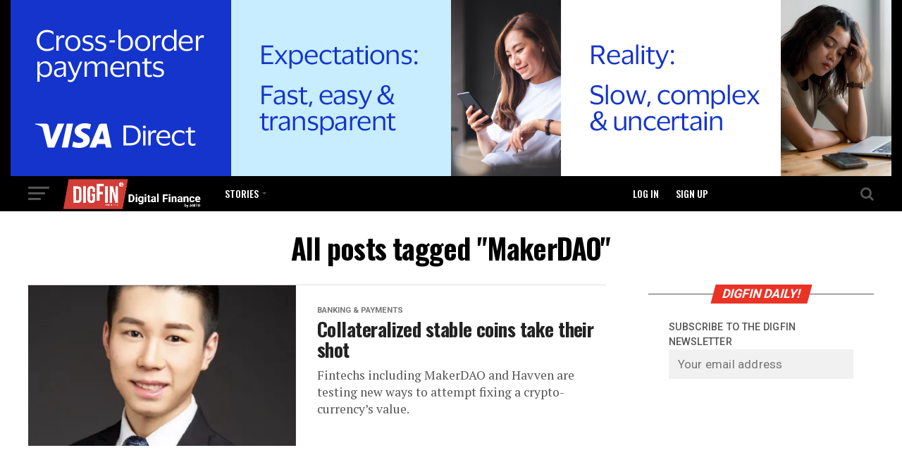

--- FILE ---
content_type: text/html; charset=utf-8
request_url: https://www.google.com/recaptcha/api2/aframe
body_size: 268
content:
<!DOCTYPE HTML><html><head><meta http-equiv="content-type" content="text/html; charset=UTF-8"></head><body><script nonce="s4aAsAZRvZ32K7nCv8BSnA">/** Anti-fraud and anti-abuse applications only. See google.com/recaptcha */ try{var clients={'sodar':'https://pagead2.googlesyndication.com/pagead/sodar?'};window.addEventListener("message",function(a){try{if(a.source===window.parent){var b=JSON.parse(a.data);var c=clients[b['id']];if(c){var d=document.createElement('img');d.src=c+b['params']+'&rc='+(localStorage.getItem("rc::a")?sessionStorage.getItem("rc::b"):"");window.document.body.appendChild(d);sessionStorage.setItem("rc::e",parseInt(sessionStorage.getItem("rc::e")||0)+1);localStorage.setItem("rc::h",'1770106183969');}}}catch(b){}});window.parent.postMessage("_grecaptcha_ready", "*");}catch(b){}</script></body></html>

--- FILE ---
content_type: text/css
request_url: https://www.digfingroup.com/wp-content/themes/zox-news-child/style.css?ver=2.0.0
body_size: 4117
content:
/*
Theme Name:   Zox News Child
Theme URI:    https://themeforest.net/user/mvpthemes/
Description:  Zox News Child Theme
Author:       MVP Themes
Author URI:   https://themeforest.net/user/mvpthemes/portfolio
Template:     zox-news
Version:      2.0.0
License:      GNU General Public License v3 or later
License URI:  http://www.gnu.org/licenses/gpl-3.0.html
Tags:         two-columns, custom-background, custom-colors, custom-menu, featured-images, theme-options, threaded-comments, translation-ready
Text Domain:  zox-news-child
*/

@media screen and (max-width: 479px){
	#mvp-post-feat-text-wrap {
		left: 15px;
		top: 0 !important;
	}

	.mvp-widget-feat1-bot-img,
	.mvp-feat2-bot-img {
		max-width: 80px
	}
}
h1.mvp-post-title.mvp-post-title-wide.left.entry-title{
	line-height: 1.2;
}

@media screen and (min-width: 768px) {
	.mvp-nav-small-mid {
		width: 120%;
	}
}
#mvp-fly-logo{
	text-align: left;
	margin: 10px -20%;
	width: 145%;
}
#mvp-fly-menu-top-div img{
	margin-top: -50px;
}
#mvp-fly-menu-top-div button{
	position: absolute;
	top: 120px;
	left: 5%;
	background: white;
	border: none;
	padding: 10px;
	color: #06a0fc;
	font-weight: bold;
	border-radius: 2px;
	cursor: pointer;
}
#mvp-fly-menu-top-div p{
	position: absolute;
	top: 50px;
	left: 5%;
	color: white;
	text-transform: uppercase;
	line-height: 1.3;
	padding-bottom: 10px;
	border-bottom: 1px solid;
}
#mvp-fly-menu-wrap{
	position: relative !important;
	top: 0;
}
.mvp-blog-story-text h2:hover,
.mvp-feat2-bot-text h2:hover,
.mvp-feat1-list-text h2:hover{
	color:#EB3325 !important;
	opacity: 1 !important;
}

.post-472 a{
	text-decoration: none !important;
	color: #EB3325 !important;
	box-shadow: none !important;
}
.post-472 a:hover{
	background: none !important;
	opacity: 0.6;
}

.mvp-blog-story-col {
	margin-bottom: 5.380952%;
	margin-left: 9.380952%;
	width: 40.619048%;
}

ul.mvp-foot-soc-list .fa-facebook:hover {
	background: #ff0000;
}
ul.mvp-foot-soc-list .fa-twitter:hover {
	background: #ff0000;
}
ul.mvp-foot-soc-list .fa-google-plus:hover {
	background: #ff0000;
}
ul.mvp-foot-soc-list .fa-linkedin:hover {
	background: #ff0000;
}
a.mvp-inf-more-but {
	font-size: 2.8rem !important;
}

.mvp-nav-menu ul li a {
	color: #Fff !important;
}

.essb-postbar-progress-bar {
	background-color: #ff0000 !important;
}

.gs-member-desc {
	color: #ccc !important;
}

/*Main Template Override*/

.menu-fly-out-menu-container{
	max-height:50vh;
	overflow-y:scroll;
	overflow-x:hidden;
	/*by mcit kelvin*/
	padding-top: 100px;
}

@media(min-width:767px){
	.mvp-nav-small-right-in{
		width: 60% !important;
		float: left !important;
	}
	#mvp-nav-small-right{
		width: 25% !important;
		float: right !important;
		line-height: 45px;
	}
	#mvp-nav-small-right a {
		-webkit-border-radius: 50%;
		border-radius: 50%;
		background: #333;
		color: #fff !important;
		display: inline-block;
		font-size: 15px;
		line-height: 15px;
		margin-left: 4px;
		padding-top: 5px;
		text-align: center;
		width: 25px;
		height: 20px;
	}
	#mvp-nav-small-right a:hover {
		background-color: #ff0000;
	}
	.mvp-feat2-bot-text.left.relative span.mvp-cd-cat.left.relative,
	li.mvp-blog-story-col.left.relative.infinite-post span.mvp-cd-cat.left.relative{
		position: absolute !important;
		top: -25px;
		background-color: #14102F;
		padding: 10px 20px;
		width: 50%;
		color: white !important;
		margin: auto;
		left: 0;
		right: 0;
		text-align: center;
		transform: skewX(-15deg);
	}
	.mvp-feat2-bot-text.left.relative span.mvp-cd-date.left.relative,
	li.mvp-blog-story-col.left.relative.infinite-post span.mvp-cd-date.left.relative{
		display: none;
	}

	.mvp-feat2-bot-text.left.relative h2,
	li.mvp-blog-story-col.left.relative.infinite-post h2 {
		margin-top: 20px;
	}
	#mvp-fly-soc-wrap{
		bottom:0;
		padding-bottom:20px;
		background-color:#000;
	}
}

@media(max-width:767px){
	#mvp-nav-small-right a{
		display:none;
	}
}

/*MailChimp Overide*/
@media(min-width:767px){
	#wpmchimpa h3{
		text-align:left !important;
		margin:0 !important;
		border:none !important;
		padding-top: 45px;
	}
	.wpmchimpa-close-button{
		float: right !important;
		margin-right: 4rem !important;
		margin-top: -1em !important;
		position: inherit !important;
		background-color: #fc0f43 !important;
		border-color: black !important;
	}
	.wpmchimpa_body{
		padding: 35px !important;
	}
	.wpchimpa_muted{
		opacity: 0.3 !important;
		font-weight: bold !important;
	}
	.wpchimpa_social{
		padding: 10px !important;
		background-color: rgba(0,0,0,0.2) !important;
		float: left!important;
	}
}

@media(max-width:767px){
	#wpmchimpa{
		background-image: url('http://128.199.211.99/wp-content/uploads/2017/10/popup-mob.png');
		background-size: contain;
		background-repeat: no-repeat;
		background-position-x: center;
		text-align:left !important;
		height: 650px;
	}
	#wpmchimpa h3{
		width: 169px !important;
		text-align: left !important;
		border: none !important;
		padding-top: 45px;
		font-size: 1.75rem !important;
		margin-left: -15px !important;
	}
	.wpmchimpa-close-button{
		float: right !important;
		margin-right: -2rem !important;
		position: inherit !important;
		background-color: #fc0f43 !important;
		border-color: black !important;
	}
	.wpmchimpa_body{
		margin-top: 150px !important;
		padding: 35px !important;
	}
	.wpchimpa_muted{
		opacity: 0.3 !important;
		font-weight: bold !important;
	}
	.wpchimpa_social{
		padding: 10px !important;
		background-color: rgba(0,0,0,0.2) !important;
		float: left!important;
	}
}

/*RedWhite PopUp*/
@media(min-width:767px){
	.pum-sm{
		display:none;
	}
	.pum-theme-redtheme .pum-container{
		min-height: 525px;
		min-width: 825px !important;
	}
	.pum-theme-redtheme .pum-title{
		background-color: #fd8a25;
		font-weight: bold;
		display: table;
		padding: 15px;
		margin-bottom: 30px;
		margin-left: -88px !important;
		transform: skewX(-15deg);
	}
	.pum-theme-redtheme .pum-title div{
		transform: skewX(15deg);
	}
	.pum-theme-redtheme .pum-content{
		font-size:36px;
	}
	.pum-theme-redtheme .pum-float-img{
		position: absolute;
		height: 45px;
		right: -225px;
		top: -75px;
	}
	.pum-theme-redtheme .pum-bottom{
		margin-top: 75px;
		color: #000;
	}
	.pum-theme-redtheme .text-muted{
		opacity: 0.3;
		font-weight: bold;
		font-size: 21px;
		display: block;
		margin-bottom: 5px;
	}
	.pum-theme-redtheme .div-social{
		background-color: rgba(0,0,0,0.2);
		float: left;
	}
}

@media(max-width:767px){
	.pum-md{
		display:none;
	}
	.pum-theme-redtheme .pum-container{
		top: 5% !important;
		min-height: 600px;
		transform: skewY(-7deg);
		width: 95%;
	}
	.pum-theme-redtheme .pum-close{
		transform: skewY(7deg);
	}
	.pum-theme-redtheme .pum-title{
		font-size: 32px !important;
		line-height: 36px !important;
		background-color: #fd8a25;
		font-weight: bold;
		display: table;
		padding: 10px;
		padding-right: 0;
		margin-bottom: 20px;
		margin-left: -20px !important;
		width: 65%;
	}
	.pum-theme-redtheme .pum-title div{
		transform: skewY(7deg);
		background: #fe8a26;
		margin-bottom: -23px;
		margin-top: 5px;
		padding: 27px 0;
		padding-right: 10px;
	}
	.pum-theme-redtheme .pum-content{
		font-size:24px;
		transform: skewY(7deg);
	}
	.pum-theme-redtheme .pum-float-img{
		margin: -80px -14px 30px -14px ;
		float: right;
	}
	.pum-theme-redtheme .pum-bottom{
		margin-top: 50px;
		color: #000;
	}
	.pum-theme-redtheme .text-muted{
		opacity: 0.3;
		font-weight: bold;
		font-size: 14px;
		display: block;
		margin-bottom: 5px;
	}
	.pum-theme-redtheme .div-social{
		background-color: rgba(0,0,0,0.2);
		float: left;
	}
}
#pum_popup_title_1476{
	background-color:#ffe329;
	color: #e9212d;
}
/*TweetBlock Override*/
.tweetBlock{
	background-color: #28c9ca;
}
@media(min-width:767px){
	.tweetBlock{
		padding-top: 65px;
		padding-bottom:18px;
	}
	.tweetBlock blockquote{
		display: inline;
		background-color: #FFF;
		letter-spacing: normal;
		color: #000;
		font-size: 36px;
		line-height: 36px;
		margin-bottom: 0;
		padding-right: 10px;
		text-transform: uppercase;
		font-weight: bold;
		-webkit-box-decoration-break: clone;
		-ms-box-decoration-break: clone;
		-o-box-decoration-break: clone;
		box-decoration-break: clone;
		quotes: "\201C""\201D""\2018""\2019";
	}
	.tweetBlock blockquote:before{
		color: #ccc;
		content: open-quote;
		font-size: 3em;
		line-height: 0.1em;
		vertical-align: -0.4em;
	}
	.tweetBlock blockquote::after{
		color: #ccc;
		content: close-quote;
		font-size: 2em;
		line-height: 0.1em;
		vertical-align: -0.4em;
		padding-left:5px;
	}
	.tweetBlock .via-author{
		color: white;
		font-weight: bold;
		text-align: right;
		margin-right:20px;
		margin-top: 20px;
	}

	.stq_button_wrapper{
		padding: 5px;
	}
}

@media(max-width:767px){
	.tweetBlock{
		padding-top: 55px;
	}
	.tweetBlock blockquote{
		display: inline;
		background-color: #FFF;
		letter-spacing: normal;
		color: #000;
		font-size: 24px;
		line-height: 1;
		margin-bottom: 0;
		padding-right: 10px;
		text-transform: uppercase;
		font-weight: bold;
		-webkit-box-decoration-break: clone;
		-ms-box-decoration-break: clone;
		-o-box-decoration-break: clone;
		box-decoration-break: clone;
	}
	.stq_button_wrapper{
		padding: 5px;
	}
	.tweetBlock .via-author{
		color: white;
		font-weight: bold;
		text-align: right;
		margin-right:20px;
	}
}

.wp-social-login-provider-list img {
	height: 50px;
	margin-right: 2px;
}

{/*edits*/}

.banner {
	background-color: #000;
	background-image: url('https://www.digfingroup.com/wp-content/uploads/2017/12/image.png');
	background-position: center;
	color: #fff;
	min-height: 100px;
	position: relative;
}
.banner p{
	text-align: center;
	font-size: 30px !important;
	color: #fff !important;
	line-height: 1.2 !important;
	padding-top: 5%;
	padding-bottom: 5%;
	top: 20%;
	padding-left: 30px;
	font-weight: bold !important;
}

h1.post-heading {
	position: absolute;
	z-index: 9;
	color: #fff;
	top: 0;
	text-align: center;
}
.single-title{
	margin-bottom: 30px !important;
}

.single-title strong{
	font-weight: bolder;
}
@media(max-width:767px){
	.banner p{
		font-size: 20px !important;
		padding-left: 10px !important;
	}

	#mvp-nav-small-right a{
		display: none;
	}
}

.mvp-feat-col-tab.active a:before{
	content: '';
	background: #555;
	display: inline-block;
	position: absolute;
	left: 0;
	bottom: 50%;
	width: 100%;
	height: 1px;
	z-index: 0;
}

.sub-box {
	float:none !important;
	width: 300px;
	overflow: hidden;
	background: url('https://www.digfingroup.com/wp-content/uploads/2017/12/background.png');
	position: relative;
	display: inline-block;
	background-position: center center;
	background-size: cover;
	-webkit-font-smoothing: antialiased;
	-moz-osx-font-smoothing: grayscale;
	text-align: center;
	padding-top: 42px;
	padding-bottom: 42px;
}
.sub-box div,.sub-box p{
	float:none;
}
.sub-box .bell {
	position: absolute;
	left: 0;
	top: 0;
	height: 82px !important;
}

.sub-box .title {
	font-size: 18px;
	text-transform: uppercase;
	font-family: 'Oswald', sans-serif;
	font-weight: 700;
	text-align: center;
	color: #222222;
}

.sub-box .caption {
	font-family: 'Oswald', sans-serif;
	font-weight: 400;
	font-size: 12px;
	margin-top: 18px;
	color: #696969;
	text-align: center;
}

.sub-box .form {
	text-align: center;
	display: inline-block;
	margin-top: 20px;
	font-family: 'Oswald', sans-serif;
	font-weight: 400;
	width: 100%;
}

.sub-box .form .inner {
	width: 75%;
	display: inline-block;
}

.sub-box .form label {
	text-transform: uppercase;
	font-size: 12px;
	color: red;
	display: block;
	margin-bottom: 13px;
	margin-top: 13px;
}

.sub-box .form input[type=text] {
	height: 40px;
	width: 80%;
	display: inline-block;
	font-family: 'Oswald', sans-serif;
	font-size: 16px;
	font-weight: 400;
	padding: 0px;
	padding-left: 13px;
	line-height: 40px;
	border: none;
	padding-right: 35px;
	-webkit-box-shadow: 0px 5px 10px 0px rgba(0, 0, 0, 0.2);
	-moz-box-shadow: 0px 5px 10px 0px rgba(0, 0, 0, 0.2);
	box-shadow: 0px 5px 10px 0px rgba(0, 0, 0, 0.2);
}

.sub-box .form input[type=submit] {
	position: absolute;
	background-color: red;
	background: url('https://www.digfingroup.com/wp-content/uploads/2017/12/subscribe.png');
	background-size: cover;
	background-position: center center;
	height: 40px;
	width: 40px;
	border-radius: 0px;
	border: none;
	right: 0;
	top: 0;
	cursor: pointer;
}

.sub-box .form input[type=submit]:hover {
	opacity: 0.9;
}

.sub-box .form input[type=submit]:focus {
	opacity: 1.0;
}

.sub-box .form .text-container {
	position: relative;
}

.mvp-post-feat-text{
	top: 100px
}
#mvp-foot-logo img{
	max-width:250px;
}
a.btn {
	width: auto !important;
	padding: 5px;
	border-radius: 0 !important;
	background: none !important;
	font-family: 'Oswald', sans-serif;
	font-weight: 500;
	text-transform: uppercase;
	font-size: 14px !important;
}
a.btn:hover {
	background-color: transparent !important;
	border-bottom: 4px solid;
	margin-bottom: -4px;
	line-height: 4px !important;
}
essb_displayed_sidebar {
	z-index: 9;
}

#mvp-site-wall {
	z-index: 0;
}

blockquote.td_quote_box {
	margin-bottom: 20px;
}

.mvp-feat1-list-img .wp-caption{margin-top:0;margin-bottom:0}
.mvp-related-img .wp-caption{margin-top:0;margin-bottom:0}
.mvp-post-soc-goog{background-color:#db4437}

/* Sticky Footer */
/* #mvp-site-main { */
/* display: flex; */
/* flex-direction: column; */
/* min-height: 100vh; */
/* } */

/* #mvp-main-body-wrap { */
	/* flex: 1; */
/* } */

/* Register Now template */

.entry-title--reg-now {
	font-family: 'Oswald', sans-serif;
	font-size: 67px;
	font-weight: 700;
	letter-spacing: -0.84px;
	line-height: 79px;
	text-transform: uppercase;
	margin-bottom: 20px;
}

.reg-now-header-content {
	font-family: 'Oswald', sans-serif;
	font-weight: 700;
	font-size: 22px;
	letter-spacing: -0.1px;
	line-height: 32px;
}

#reg-now-post-footer {
	background-color: black;
	background-image: linear-gradient(-234deg, rgba(0, 0, 0, 0.45) 11%, #000000 59%);
	background-repeat: no-repeat;
	background-position: center;
	background-size: cover;
	padding: 55px 0;
	color: white;
	text-align: center;
}

#reg-now-post-footer h2,
#reg-now-post-footer p {
	color: white;
}

#reg-now-post-footer h2 {
	font-family: 'Oswald', sans-serif;
	text-transform: uppercase;
	font-weight: 700;
	font-size: 40px;
}

#mvp-content-main h2.page-section__heading {
	font-family: 'Oswald', sans-serif;
	font-size: 37px;
	letter-spacing: -0.85px;
	padding-bottom: 11px;
	position: relative;
	margin-bottom: 0.829em;
}

h2.page-section__heading::after {
	content: " ";
	width: 35px;
	height: 0px;
	border-bottom: 4px solid #D94433;
	position: absolute;
	bottom: 0;
	left: 0;
}

.reg-now-page-section {
	margin-top: 55px;
}

.feature-count {
	font-family: 'Oswald', sans-serif;
	font-size: 29px;
	color: #AFAFAF;
	letter-spacing: -0.72px;
	line-height: 27px;
}

#mvp-content-main h3.feature-section__heading {
	font-family: 'Oswald', sans-serif;
	text-transform: uppercase;
	font-size: 21px;
	letter-spacing: 0;
	line-height: 33px;
}

span.highlight-red {
	color: #ed2122;
}

a.reg-now-cta,
.limited-offer,
.mc4wp-form input[type=submit] {
	font-family: 'Oswald', sans-serif;
	text-transform: uppercase;
	font-size: 16px;
	font-weight: 600;
	padding: .75em 2.813em 0.875em;
	color: white;
	position: relative;
	z-index: 9;
	display: inline-block;
	margin-top: 31px;
	background: none;
	border: none;
}

button.theme-btn {
	font-family: 'Oswald', sans-serif;
	text-transform: uppercase;
	font-size: 16px;
	font-weight: 600;
	padding: .75em 2.813em 0.875em;
	color: white;
	position: relative;
	z-index: 9;
	display: inline-block;
	background: none;
	border: none;
}

.limited-offer {
	padding: 0.75em 0.5em 0.875em;
}

.input-submit-wrapper {
	position: relative;
	z-index: 9;
	display: inline-block;
}

a.reg-now-cta::after,
.limited-offer::after,
.input-submit-wrapper::after {
	content: " ";
	position: absolute;
	top: 0;
	right: 0;
	bottom: 0;
	left: 0;
	background-color: #ED2122;
	transform: skewX(-10.204deg);
	z-index: -1;
}

.mc4wp-form-fields {
	text-align: left;
	background: rgba(255, 255, 255, 0.1);
	padding: 2em;
}

.mc4wp-input--checkbox {
	margin: 0.667em 0;
	display: inline-block;
}

.mc4wp-input--checkbox + .mc4wp-input--checkbox {
	margin-left: 1em;
}

.grid-col-12 {
	display: grid;
	grid-template-columns: repeat(12, [col-start] 1fr);
	grid-gap: 18px;
}

[class*=span-] {
	grid-column: span 12;
}

.reg-now-footer-container {
	grid-column: 2 / 12;
}

#reg-now-post-footer {
	margin-top: 55px
}

.post-3330 {
	margin-top: 55px;
}

@media screen and (min-width: 769px) {
	.post-3330 {
		margin-top: 90px;
	}

	#reg-now-post-footer {
		margin-top: 90px
	}

	.span-6-cols {
		grid-column: span 6;
	}

	.span-5-cols {
		grid-column: span 5;
	}

	.span-3-cols {
		grid-column: span 3;
	}

	.span-3-cols.span-plus-1:nth-of-type(3n+1) {
		grid-column: 1 / 4;
	}

	.span-3-cols.span-plus-1:nth-of-type(3n+2) {
		grid-column: 5 / 8;
	}

	.span-3-cols.span-plus-1:nth-of-type(3n+3) {
		grid-column: 9 / 12;
	}

	.reg-now-footer-container {
		grid-column: 4 / 10;
	}
}

form {
	box-sizing: border-box;
}

form *,
form *::before,
form *::after {
	box-sizing: inherit;
}

.mc4wp-form {
	margin-top: 1.5em;
}

/* Registration form template */

.image-wrapper {
	margin-bottom: 11px;
	min-height: 232px;
}

.reg-page__heading {
	color: white;
	font-size: 67px;
	text-transform: uppercase;
}

.reg-page__header {
	color: white;
	margin: 0 20px;
}

.reg-page-content {
	font-family: 'Oswald', sans-serif;
}

.reg-page__form-wrapper {
	background-color: white;
	padding: 50px 47px;
	margin: 0 20px;
}

.reg-page__header {
	padding-bottom: 40px;
}

@media screen and (min-width: 960px) {
	.reg-page-content {
		display: grid;
		grid-template-columns: repeat(12, [col-start] 1fr);
		grid-gap: 18px;
		min-height: 100%;
		max-width: 1140px;
		padding: 20px;
		margin: 0 auto;
	}

	.reg-page__header {
		grid-column: 3 / 7;
		display: flex;
		flex-direction: column;
		padding-top: 200px;
	}

	.reg-page__form-wrapper {
		grid-column: 8 / 13;
	}
}

.rcp_agree_to_terms_fieldset,
#rcp_submit_wrap {
	margin-top: 1em;
}

.rcp_subscription_fieldset {
	display: none;
}

#rcp_subscription_levels {
	margin: 16px 0;
}

.rcp-table {
	text-align: left;
	border-spacing: 0.5em;
	border-collapse: separate;
	width: 100%;
}

.rcp_registration_total {
	padding: 16px 0;
}

.rcp_discount_code {
	margin-bottom: 0;
}

.rcp_login_link {
	margin-top: 1em;
}

/* Remove username field from login form UI */
#rcp_user_login_wrap {
    display: none;
}

--- FILE ---
content_type: text/css
request_url: https://www.digfingroup.com/wp-content/themes/zox-news-child/css/rhm-scss.css?ver=5.2.23
body_size: 2871
content:
.single-events #mvp-main-body-wrap {
  padding-top: 0; }
.single-events article {
  display: block;
  max-width: 1600px;
  margin: 0 auto;
  font-family: 'Oswald', sans-serif; }
.single-events .register-link span {
  display: inline-block;
  transform: skewX(-15deg);
  padding: 12px 44px 14px;
  font-weight: 600;
  font-size: 16px;
  color: #FFF;
  letter-spacing: -0.1px;
  background: #ED2122;
  text-transform: uppercase; }
.single-events .content-title {
  position: relative;
  font-size: 28px;
  text-transform: capitalize;
  font-weight: bold;
  color: #000;
  letter-spacing: -0.65px;
  line-height: 1.29; }
  .single-events .content-title:before {
    content: '';
    position: absolute;
    bottom: -11px;
    left: 0;
    background: #D94433;
    width: 35px;
    height: 4px; }
.single-events .entry-header {
  z-index: 1;
  position: relative;
  padding: 159px 20px 207px; }
  .single-events .entry-header:before, .single-events .entry-header:after {
    content: '';
    position: absolute;
    top: 0;
    left: 0;
    width: 100%;
    height: 100%; }
  .single-events .entry-header:before {
    z-index: -1;
    background: rgba(0, 0, 0, 0.4); }
  .single-events .entry-header:after {
    z-index: -2;
    background-image: linear-gradient(-180deg, rgba(31, 31, 31, 0) 27%, rgba(31, 31, 31, 0.86) 86%, #1F1F1F 98%); }
  .single-events .entry-header .background {
    z-index: -2;
    position: absolute;
    top: 0;
    left: 0;
    width: 100%;
    height: 100%;
    background-size: cover;
    background-position: center;
    opacity: 0.75; }
  .single-events .entry-header .container {
    z-index: 2;
    text-align: center; }
    .single-events .entry-header .container .title {
      font-size: 50px;
      font-weight: bold;
      color: #FFF;
      letter-spacing: -0.62px;
      text-transform: uppercase;
      line-height: 1.22;
      margin-bottom: 10px; }
    .single-events .entry-header .container .teaser {
      font-size: 25px;
      color: #FFF;
      letter-spacing: -0.11px;
      line-height: 1.32;
      margin-bottom: 35px; }
.single-events .entry-content {
  margin-bottom: 105px; }
  .single-events .entry-content .container {
    z-index: 1;
    position: relative;
    padding: 0 20px;
    max-width: 1140px;
    margin: 0 auto; }
    .single-events .entry-content .container:after {
      content: '';
      display: table;
      clear: both; }
  .single-events .entry-content .main-content {
    padding: 45px 0 0;
    box-sizing: border-box; }
    @media (min-width: 900px) {
      .single-events .entry-content .main-content {
        width: 60%;
        float: left;
        padding: 45px 60px 0 0; } }
  .single-events .entry-content .sponsors {
    margin-bottom: 90px; }
    .single-events .entry-content .sponsors .sponsor-title {
      margin-bottom: 32px;
      color: #555;
      font-size: 17px; }
    .single-events .entry-content .sponsors .sponsor {
      width: 161px;
      margin-right: 25px;
      margin-bottom: 20px;
      display: inline-block;
      vertical-align: middle; }
      .single-events .entry-content .sponsors .sponsor img {
        max-width: 100%;
        max-height: 87px;
        margin: 0 auto;
        display: block; }
      @media (max-width: 900px) {
        .single-events .entry-content .sponsors .sponsor {
          width: calc(50% - 25px); }
          .single-events .entry-content .sponsors .sponsor img {
            max-width: 150px;
            height: auto;
            display: block;
            margin: 10px auto; }
          .single-events .entry-content .sponsors .sponsor:nth-child(2n + 1) {
            margin-right: 0; } }
  .single-events .entry-content .body-text {
    margin-bottom: 100px; }
    .single-events .entry-content .body-text .content-title {
      margin-bottom: 35px; }
    .single-events .entry-content .body-text .text {
      font-family: 'PT Serif';
      font-size: 18px;
      line-height: 1.5;
      letter-spacing: -0.45px;
      color: #000; }
      .single-events .entry-content .body-text .text p {
        margin-bottom: 25px; }
        .single-events .entry-content .body-text .text p:last-of-type {
          margin-bottom: 0; }
  .single-events .entry-content .event-content .content-title {
    margin-bottom: 55px; }
  .single-events .entry-content .event-content .item {
    font-weight: bold;
    margin-bottom: 20px; }
    .single-events .entry-content .event-content .item .index {
      width: 35px;
      display: inline-block;
      vertical-align: middle;
      font-size: 29px;
      color: #AFAFAF;
      letter-spacing: -0.72px; }
    .single-events .entry-content .event-content .item .text {
      width: calc(100% - 45px);
      display: inline-block;
      vertical-align: middle;
      font-size: 21px;
      color: #000;
      line-height: 1.2; }
  .single-events .entry-content .event-content .register-link {
    display: block;
    margin-top: 90px; }
  @media (min-width: 900px) {
    .single-events .entry-content .aside-content {
      width: 40%;
      float: left; } }
  .single-events .entry-content .event-details-wrap {
    margin-bottom: 40px;
    background: #fff; }
    @media (min-width: 900px) {
      .single-events .entry-content .event-details-wrap {
        width: 40%;
        float: right;
        margin-bottom: 100px;
        margin-top: -95px; } }
    .single-events .entry-content .event-details-wrap .register-link {
      text-align: center;
      display: block; }
  .single-events .entry-content .event-details {
    background: #FFF;
    padding: 52px 34px 42px 51px; }
    .single-events .entry-content .event-details .item {
      font-size: 18px;
      margin-bottom: 15.5px; }
      .single-events .entry-content .event-details .item .label {
        display: inline-block;
        vertical-align: top;
        width: 95px;
        font-weight: 600;
        color: #555555;
        letter-spacing: 0.12px; }
      .single-events .entry-content .event-details .item .value {
        display: inline-block;
        vertical-align: top;
        width: calc(100% - 105px);
        color: #000; }
      .single-events .entry-content .event-details .item:last-of-type {
        margin-bottom: 0; }
.single-events .entry-footer {
  width: 100%;
  margin-bottom: 20px;
  display: inline-block; }
  .single-events .entry-footer .container {
    max-width: 1400px;
    margin: 0 auto;
    text-align: center;
    background: #29292D;
    padding: 71px 20px 84px; }
  .single-events .entry-footer .footer-title {
    font-size: 22px;
    font-weight: 500;
    color: #555555;
    letter-spacing: -0.1px;
    line-height: 1.36;
    margin-bottom: 12px; }

.page-template-template-consulting #mvp-main-body-wrap {
  padding: 0;
  background: #1F1F1F; }
.page-template-template-consulting article {
  display: block;
  font-family: 'Oswald', sans-serif; }
.page-template-template-consulting .section-title {
  font-size: 26px;
  font-weight: 600;
  line-height: 1.38;
  letter-spacing: -0.6px;
  color: #ffffff; }
.page-template-template-consulting .entry-header {
  z-index: 1;
  position: relative;
  padding: 155px 20px 120px; }
  .page-template-template-consulting .entry-header:before {
    z-index: -1;
    content: '';
    position: absolute;
    top: 0;
    left: 0;
    width: 100%;
    height: 100%;
    background-image: linear-gradient(to bottom, rgba(31, 31, 31, 0), rgba(31, 31, 31, 0.87) 84%, #1f1f1f); }
  .page-template-template-consulting .entry-header .background {
    z-index: -2;
    position: absolute;
    top: 0;
    left: 0;
    width: 100%;
    height: 100%;
    background-size: cover;
    background-position: center; }
  .page-template-template-consulting .entry-header .container {
    z-index: 2;
    max-width: 970px;
    margin: 0 auto;
    text-align: center; }
    .page-template-template-consulting .entry-header .container .title {
      font-size: 50px;
      font-weight: bold;
      color: #FFF;
      letter-spacing: -0.63px;
      text-transform: uppercase;
      line-height: 1.22;
      margin-bottom: 22.5px; }
    .page-template-template-consulting .entry-header .container .teaser {
      font-size: 25px;
      color: #FFF;
      letter-spacing: -0.11px;
      line-height: 1.32; }
.page-template-template-consulting .entry-content {
  padding: 145px 0 45px;
  background: #1F1F1F; }
  .page-template-template-consulting .entry-content .container {
    z-index: 1;
    position: relative;
    padding: 0 20px;
    max-width: 1140px;
    margin: 0 auto; }
.page-template-template-consulting .introduction {
  position: relative;
  margin-bottom: 145px; }
  .page-template-template-consulting .introduction .subtitle {
    width: 37%;
    float: left;
    font-size: 37px;
    font-weight: bold;
    line-height: 1.16;
    letter-spacing: -0.2px;
    color: #FFF;
    text-transform: uppercase; }
  .page-template-template-consulting .introduction .body-text {
    width: 63%;
    float: left;
    padding-left: 55px;
    box-sizing: border-box; }
    .page-template-template-consulting .introduction .body-text p {
      font-family: "PTSerif";
      font-size: 18px;
      line-height: 1.5;
      letter-spacing: -0.5px;
      color: #cccccc;
      margin-bottom: 25px; }
      .page-template-template-consulting .introduction .body-text p:last-of-type {
        margin-bottom: 0; }
  .page-template-template-consulting .introduction:after {
    content: '';
    display: table;
    clear: both; }
.page-template-template-consulting .services {
  margin-bottom: 155px; }
  .page-template-template-consulting .services .section-top {
    position: relative; }
    .page-template-template-consulting .services .section-top .section-title {
      width: 150px;
      float: left; }
    .page-template-template-consulting .services .section-top .section-nav {
      width: calc(100% - 150px);
      float: left;
      padding: 0 15px;
      text-align: center;
      box-sizing: border-box; }
    .page-template-template-consulting .services .section-top ul li {
      cursor: pointer;
      position: relative;
      display: inline-block;
      vertical-align: middle;
      opacity: 0.35;
      font-size: 25px;
      font-weight: 600;
      letter-spacing: -0.2px;
      padding-bottom: 9px;
      margin: 0 1.5% 25px;
      text-transform: uppercase;
      color: #ffffff;
      transition: all 0.2s linear; }
      .page-template-template-consulting .services .section-top ul li:before {
        content: '';
        width: 0;
        height: 2px;
        position: absolute;
        left: 0;
        bottom: -2px;
        background: #d94433; }
      .page-template-template-consulting .services .section-top ul li:hover, .page-template-template-consulting .services .section-top ul li.current {
        opacity: 1; }
        .page-template-template-consulting .services .section-top ul li:hover:before, .page-template-template-consulting .services .section-top ul li.current:before {
          width: 100%; }
    .page-template-template-consulting .services .section-top:after {
      content: '';
      display: table;
      clear: both; }
  .page-template-template-consulting .services .services-tab {
    margin-top: 80px; }
    .page-template-template-consulting .services .services-tab .tab {
      display: none;
      position: relative;
      margin: 0 auto;
      width: 100%;
      max-width: 1140px; }
      .page-template-template-consulting .services .services-tab .tab.current {
        display: flex; }
      .page-template-template-consulting .services .services-tab .tab .image {
        position: relative;
        width: 410px;
        background-position: center;
        background-size: cover; }
        .page-template-template-consulting .services .services-tab .tab .image:before, .page-template-template-consulting .services .services-tab .tab .image:after {
          content: '';
          position: absolute;
          bottom: 0;
          width: 70px;
          height: 100%; }
        .page-template-template-consulting .services .services-tab .tab .image:before {
          left: 0;
          background: linear-gradient(to right bottom, #1F1F1F 50%, transparent 50%); }
        .page-template-template-consulting .services .services-tab .tab .image:after {
          right: 0;
          background: linear-gradient(to left top, #181818 50%, transparent 50%); }
      .page-template-template-consulting .services .services-tab .tab .content {
        z-index: 1;
        position: relative;
        width: calc(100% - 410px);
        padding: 85px 110px 105px 70px;
        box-sizing: border-box;
        background: #181818; }
        .page-template-template-consulting .services .services-tab .tab .content:before {
          z-index: -1;
          content: '';
          position: absolute;
          right: 0;
          bottom: 0;
          width: 70px;
          height: 100%;
          background: linear-gradient(to left top, #1F1F1F 50%, transparent 50%); }
      .page-template-template-consulting .services .services-tab .tab .tab-title {
        font-size: 37px;
        font-weight: 600;
        line-height: 1.16;
        letter-spacing: -0.2px;
        text-transform: uppercase;
        color: #ffffff;
        margin-bottom: 35px; }
      .page-template-template-consulting .services .services-tab .tab .tab-body {
        font-family: "PT Serif";
        font-size: 18px;
        line-height: 1.5;
        letter-spacing: -0.5px;
        color: #ffffff; }
        .page-template-template-consulting .services .services-tab .tab .tab-body p {
          margin-bottom: 25px; }
        .page-template-template-consulting .services .services-tab .tab .tab-body ul li {
          position: relative;
          padding-left: 16px;
          margin-bottom: 7px; }
          .page-template-template-consulting .services .services-tab .tab .tab-body ul li:before {
            content: '';
            width: 7px;
            height: 7px;
            background: #ED2122;
            border-radius: 50%;
            position: absolute;
            left: 0;
            top: 0;
            bottom: 0;
            margin: auto; }
      .page-template-template-consulting .services .services-tab .tab:after {
        content: '';
        display: table;
        clear: both; }
.page-template-template-consulting .teams .section-title {
  margin-bottom: 130px; }
.page-template-template-consulting .teams .team-members {
  position: relative; }
  .page-template-template-consulting .teams .team-members:after {
    content: '';
    display: table;
    clear: both; }
.page-template-template-consulting .teams .member {
  float: left;
  position: relative;
  width: calc(50% - 60px);
  padding: 55.5px 220px 50px 50px;
  margin-bottom: 85px;
  background: #181818;
  box-sizing: border-box; }
  .page-template-template-consulting .teams .member:nth-of-type(2n) {
    float: right;
    margin-right: 30px; }
  .page-template-template-consulting .teams .member .image {
    position: absolute;
    width: 100%;
    max-width: 240px;
    right: -50px;
    top: -50px; }
  .page-template-template-consulting .teams .member .name {
    position: relative;
    font-size: 37px;
    font-weight: 600;
    letter-spacing: -0.2px;
    color: #FFF;
    padding: 8px 0 5px; }
    .page-template-template-consulting .teams .member .name:before {
      content: '';
      width: 35px;
      height: 3px;
      top: 0;
      left: 0;
      position: absolute;
      background: #D94433; }
  .page-template-template-consulting .teams .member .post {
    font-size: 19px;
    font-weight: 600;
    text-transform: uppercase;
    letter-spacing: -0.1px;
    color: #FFF;
    margin-bottom: 25px; }
  .page-template-template-consulting .teams .member .description {
    font-family: 'PTSerif';
    font-size: 16px;
    line-height: 1.31;
    letter-spacing: -0.4px;
    color: #CCC; }
.page-template-template-consulting .entry-footer {
  width: 100%;
  margin: 0 auto 20px;
  max-width: 1400px;
  box-shadow: 0 2px 14px 0 rgba(0, 0, 0, 0.07);
  background-color: #29292D;
  padding: 85px 20px 82px;
  box-sizing: border-box;
  text-align: center; }
  .page-template-template-consulting .entry-footer .block-title {
    font-size: 22px;
    font-weight: 500;
    line-height: 1.36;
    letter-spacing: -0.1px;
    color: #555555;
    margin-bottom: 12px; }
  .page-template-template-consulting .entry-footer .mailto {
    position: relative;
    font-size: 32px;
    font-weight: 500;
    line-height: 0.94;
    letter-spacing: -0.1px;
    padding-bottom: 5px;
    color: #FFF; }
    .page-template-template-consulting .entry-footer .mailto:before {
      content: '';
      position: absolute;
      left: 0;
      bottom: 0;
      width: 100%;
      height: 3px;
      background: #D94433; }
@media (max-width: 1024px) {
  .page-template-template-consulting .services .section-top .section-nav {
    text-align: left; }
  .page-template-template-consulting .services .section-top ul li {
    margin: 0 35px 25px 0; }
  .page-template-template-consulting .teams .team-members {
    padding-right: 60px; }
  .page-template-template-consulting .teams .member {
    float: none;
    width: 100%; }
    .page-template-template-consulting .teams .member:nth-of-type(2n) {
      float: none;
      margin-right: 0; } }
@media (max-width: 767px) {
  .page-template-template-consulting .section-title {
    font-size: 22px;
    line-height: 1.18;
    letter-spacing: -0.4px; }
  .page-template-template-consulting .entry-header {
    padding: 50px 27px 55px; }
    .page-template-template-consulting .entry-header .container .title {
      font-size: 28px;
      letter-spacing: -0.4px;
      line-height: 1.25;
      margin-bottom: 13px; }
    .page-template-template-consulting .entry-header .container .teaser {
      font-size: 18px;
      letter-spacing: -0.1px;
      line-height: 1.17; }
  .page-template-template-consulting .entry-content {
    padding: 43px 0 0; }
    .page-template-template-consulting .entry-content .container {
      padding: 0; }
  .page-template-template-consulting .introduction {
    margin-bottom: 60px;
    padding: 0 27px; }
    .page-template-template-consulting .introduction .subtitle {
      width: 100%;
      float: none;
      font-size: 28px;
      line-height: 1.25;
      margin-bottom: 20px;
      letter-spacing: -0.5px; }
    .page-template-template-consulting .introduction .body-text {
      width: 100%;
      float: none;
      padding-left: 0; }
      .page-template-template-consulting .introduction .body-text p {
        font-size: 16px;
        line-height: 1.38;
        letter-spacing: -0.4px;
        margin-bottom: 20px; }
  .page-template-template-consulting .services {
    margin-bottom: 0; }
    .page-template-template-consulting .services .section-top {
      margin-bottom: 35px; }
      .page-template-template-consulting .services .section-top .section-title {
        width: 100%;
        float: none;
        text-align: center; }
      .page-template-template-consulting .services .section-top .section-nav {
        display: none; }
    .page-template-template-consulting .services .services-tab {
      margin-top: 0; }
      .page-template-template-consulting .services .services-tab .tab {
        width: 100%;
        text-align: center;
        display: block !important;
        padding: 42px 27px;
        background: #181818;
        border-bottom: 2.5px solid #1F1F1F;
        box-sizing: border-box; }
        .page-template-template-consulting .services .services-tab .tab.current {
          display: block; }
        .page-template-template-consulting .services .services-tab .tab .image {
          display: none; }
        .page-template-template-consulting .services .services-tab .tab .content {
          float: none;
          width: 100%;
          padding: 0; }
          .page-template-template-consulting .services .services-tab .tab .content:before {
            content: none; }
        .page-template-template-consulting .services .services-tab .tab .tab-title {
          font-size: 27px;
          line-height: 1.18;
          letter-spacing: -0.4px;
          margin-bottom: 30px; }
        .page-template-template-consulting .services .services-tab .tab .tab-body {
          text-align: left;
          font-size: 16px;
          line-height: 1.69;
          letter-spacing: -0.4px; }
          .page-template-template-consulting .services .services-tab .tab .tab-body p {
            margin-bottom: 15px; }
          .page-template-template-consulting .services .services-tab .tab .tab-body ul li {
            margin-bottom: 6px; }
  .page-template-template-consulting .teams {
    padding-top: 45.5px; }
    .page-template-template-consulting .teams .section-title {
      text-align: center;
      margin-bottom: 45px; }
    .page-template-template-consulting .teams .team-members {
      padding: 0; }
    .page-template-template-consulting .teams .member {
      margin-bottom: 30px;
      padding: 0;
      background: none; }
      .page-template-template-consulting .teams .member .image {
        position: relative;
        display: block;
        margin: 0 auto;
        right: inherit;
        top: inherit; }
      .page-template-template-consulting .teams .member .content {
        margin-top: -25px;
        padding: 52.5px 27px 40px;
        background: #181818; }
      .page-template-template-consulting .teams .member .name {
        font-size: 28px;
        line-height: 1.25;
        padding: 25px 0 2px; }
      .page-template-template-consulting .teams .member:last-of-type {
        margin-bottom: 0; }
  .page-template-template-consulting .entry-footer {
    margin: 0;
    padding: 58px 27.5px 52px; }
    .page-template-template-consulting .entry-footer .block-title {
      margin-bottom: 20px; } }

/*# sourceMappingURL=rhm-scss.css.map */
